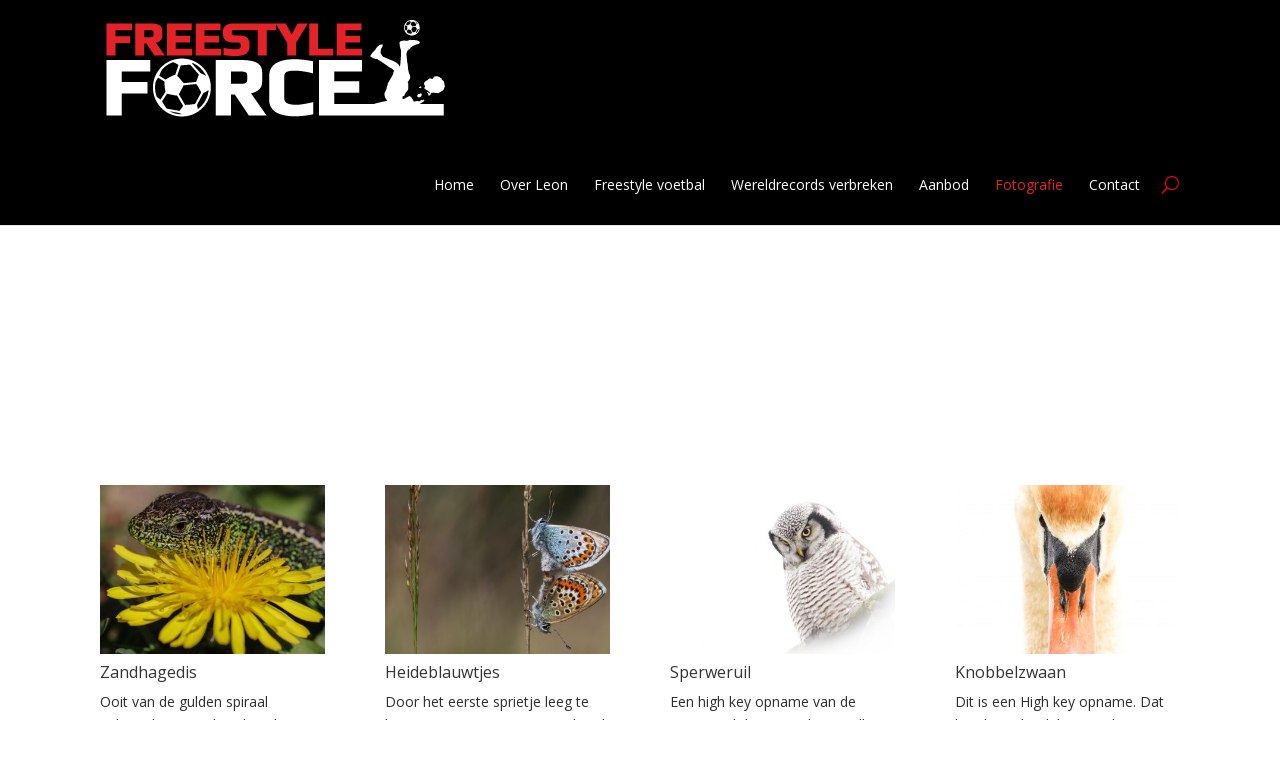

--- FILE ---
content_type: text/html; charset=UTF-8
request_url: http://freestyleforce.nl/fotografie-leon/
body_size: 8197
content:
<!DOCTYPE html>
<!--[if IE 6]>
<html id="ie6" lang="nl" prefix="og: http://ogp.me/ns#">
<![endif]-->
<!--[if IE 7]>
<html id="ie7" lang="nl" prefix="og: http://ogp.me/ns#">
<![endif]-->
<!--[if IE 8]>
<html id="ie8" lang="nl" prefix="og: http://ogp.me/ns#">
<![endif]-->
<!--[if !(IE 6) | !(IE 7) | !(IE 8)  ]><!-->
<html lang="nl" prefix="og: http://ogp.me/ns#">
<!--<![endif]-->
<head>
	<meta charset="UTF-8" />
	<title>Fotografie - Freestyle Force</title>
			
	
	<link rel="pingback" href="http://freestyleforce.nl/xmlrpc.php" />

		<!--[if lt IE 9]>
	<script src="http://freestyleforce.nl/wp-content/themes/Dens/js/html5.js" type="text/javascript"></script>
	<![endif]-->

	<script type="text/javascript">
		document.documentElement.className = 'js';
	</script>

	
<!-- This site is optimized with the Yoast SEO plugin v11.0 - https://yoast.com/wordpress/plugins/seo/ -->
<link rel="canonical" href="http://freestyleforce.nl/fotografie-leon/" />
<meta property="og:locale" content="nl_NL" />
<meta property="og:type" content="article" />
<meta property="og:title" content="Fotografie - Freestyle Force" />
<meta property="og:url" content="http://freestyleforce.nl/fotografie-leon/" />
<meta property="og:site_name" content="Freestyle Force" />
<meta name="twitter:card" content="summary_large_image" />
<meta name="twitter:title" content="Fotografie - Freestyle Force" />
<script type='application/ld+json' class='yoast-schema-graph yoast-schema-graph--main'>{"@context":"https://schema.org","@graph":[{"@type":"WebSite","@id":"http://freestyleforce.nl/#website","url":"http://freestyleforce.nl/","name":"Freestyle Force","publisher":{"@id":"http://freestyleforce.nl/#organization"},"potentialAction":{"@type":"SearchAction","target":"http://freestyleforce.nl/?s={search_term_string}","query-input":"required name=search_term_string"}},{"@type":"WebPage","@id":"http://freestyleforce.nl/fotografie-leon/#webpage","url":"http://freestyleforce.nl/fotografie-leon/","inLanguage":"nl","name":"Fotografie - Freestyle Force","isPartOf":{"@id":"http://freestyleforce.nl/#website"},"datePublished":"2016-02-11T15:11:12+00:00","dateModified":"2020-12-21T10:21:22+00:00"}]}</script>
<!-- / Yoast SEO plugin. -->

<link rel='dns-prefetch' href='//fonts.googleapis.com' />
<link rel='dns-prefetch' href='//s.w.org' />
<link rel="alternate" type="application/rss+xml" title="Freestyle Force &raquo; Feed" href="http://freestyleforce.nl/feed/" />
<link rel="alternate" type="application/rss+xml" title="Freestyle Force &raquo; Reactiesfeed" href="http://freestyleforce.nl/comments/feed/" />
		<script type="text/javascript">
			window._wpemojiSettings = {"baseUrl":"https:\/\/s.w.org\/images\/core\/emoji\/11.2.0\/72x72\/","ext":".png","svgUrl":"https:\/\/s.w.org\/images\/core\/emoji\/11.2.0\/svg\/","svgExt":".svg","source":{"concatemoji":"http:\/\/freestyleforce.nl\/wp-includes\/js\/wp-emoji-release.min.js?ver=5.1.19"}};
			!function(e,a,t){var n,r,o,i=a.createElement("canvas"),p=i.getContext&&i.getContext("2d");function s(e,t){var a=String.fromCharCode;p.clearRect(0,0,i.width,i.height),p.fillText(a.apply(this,e),0,0);e=i.toDataURL();return p.clearRect(0,0,i.width,i.height),p.fillText(a.apply(this,t),0,0),e===i.toDataURL()}function c(e){var t=a.createElement("script");t.src=e,t.defer=t.type="text/javascript",a.getElementsByTagName("head")[0].appendChild(t)}for(o=Array("flag","emoji"),t.supports={everything:!0,everythingExceptFlag:!0},r=0;r<o.length;r++)t.supports[o[r]]=function(e){if(!p||!p.fillText)return!1;switch(p.textBaseline="top",p.font="600 32px Arial",e){case"flag":return s([55356,56826,55356,56819],[55356,56826,8203,55356,56819])?!1:!s([55356,57332,56128,56423,56128,56418,56128,56421,56128,56430,56128,56423,56128,56447],[55356,57332,8203,56128,56423,8203,56128,56418,8203,56128,56421,8203,56128,56430,8203,56128,56423,8203,56128,56447]);case"emoji":return!s([55358,56760,9792,65039],[55358,56760,8203,9792,65039])}return!1}(o[r]),t.supports.everything=t.supports.everything&&t.supports[o[r]],"flag"!==o[r]&&(t.supports.everythingExceptFlag=t.supports.everythingExceptFlag&&t.supports[o[r]]);t.supports.everythingExceptFlag=t.supports.everythingExceptFlag&&!t.supports.flag,t.DOMReady=!1,t.readyCallback=function(){t.DOMReady=!0},t.supports.everything||(n=function(){t.readyCallback()},a.addEventListener?(a.addEventListener("DOMContentLoaded",n,!1),e.addEventListener("load",n,!1)):(e.attachEvent("onload",n),a.attachEvent("onreadystatechange",function(){"complete"===a.readyState&&t.readyCallback()})),(n=t.source||{}).concatemoji?c(n.concatemoji):n.wpemoji&&n.twemoji&&(c(n.twemoji),c(n.wpemoji)))}(window,document,window._wpemojiSettings);
		</script>
		<meta content="Dens v." name="generator"/><style type="text/css">
img.wp-smiley,
img.emoji {
	display: inline !important;
	border: none !important;
	box-shadow: none !important;
	height: 1em !important;
	width: 1em !important;
	margin: 0 .07em !important;
	vertical-align: -0.1em !important;
	background: none !important;
	padding: 0 !important;
}
</style>
	<link rel='stylesheet' id='wp-block-library-css'  href='http://freestyleforce.nl/wp-includes/css/dist/block-library/style.min.css?ver=5.1.19' type='text/css' media='all' />
<link rel='stylesheet' id='contact-form-7-css'  href='http://freestyleforce.nl/wp-content/plugins/contact-form-7/includes/css/styles.css?ver=4.1.2' type='text/css' media='all' />
<link rel='stylesheet' id='images-responsive-thumbnail-slider-style-css'  href='http://freestyleforce.nl/wp-content/plugins/wp-responsive-thumbnail-slider/css/images-responsive-thumbnail-slider-style.css?ver=5.1.19' type='text/css' media='all' />
<link rel='stylesheet' id='denservice-fonts-css'  href='http://fonts.googleapis.com/css?family=Open+Sans:300italic,400italic,700italic,800italic,400,300,700,800&#038;subset=latin,latin-ext' type='text/css' media='all' />
<link rel='stylesheet' id='denservice-style-css'  href='http://freestyleforce.nl/wp-content/themes/Dens/style.css?ver=5.1.19' type='text/css' media='all' />
<link rel='stylesheet' id='et-shortcodes-css-css'  href='http://freestyleforce.nl/wp-content/themes/Dens/densite/shortcodes/css/shortcodes.css?ver=3.0' type='text/css' media='all' />
<link rel='stylesheet' id='et-shortcodes-responsive-css-css'  href='http://freestyleforce.nl/wp-content/themes/Dens/densite/shortcodes/css/shortcodes_responsive.css?ver=3.0' type='text/css' media='all' />
<script type='text/javascript' src='http://freestyleforce.nl/wp-includes/js/jquery/jquery.js?ver=1.12.4'></script>
<script type='text/javascript' src='http://freestyleforce.nl/wp-includes/js/jquery/jquery-migrate.min.js?ver=1.4.1'></script>
<script type='text/javascript' src='http://freestyleforce.nl/wp-content/plugins/wp-responsive-thumbnail-slider/js/images-responsive-thumbnail-slider-jc.js?ver=5.1.19'></script>
<link rel='https://api.w.org/' href='http://freestyleforce.nl/wp-json/' />
<link rel="EditURI" type="application/rsd+xml" title="RSD" href="http://freestyleforce.nl/xmlrpc.php?rsd" />
<link rel="wlwmanifest" type="application/wlwmanifest+xml" href="http://freestyleforce.nl/wp-includes/wlwmanifest.xml" /> 
<meta name="generator" content="WordPress 5.1.19" />
<link rel='shortlink' href='http://freestyleforce.nl/?p=45' />
<link rel="alternate" type="application/json+oembed" href="http://freestyleforce.nl/wp-json/oembed/1.0/embed?url=http%3A%2F%2Ffreestyleforce.nl%2Ffotografie-leon%2F" />
<link rel="alternate" type="text/xml+oembed" href="http://freestyleforce.nl/wp-json/oembed/1.0/embed?url=http%3A%2F%2Ffreestyleforce.nl%2Ffotografie-leon%2F&#038;format=xml" />
<meta name="viewport" content="width=device-width, initial-scale=1.0, maximum-scale=1.0, user-scalable=0" />	<style>
		a { color: #e42328; }

		body { color: #2d2d2d; }

		.et_pb_counter_amount, .et_pb_featured_table .et_pb_pricing_heading, .et_quote_content, .et_link_content, .et_audio_content { background-color: #e42328; }

		#main-header, #main-header .nav li ul, .et-search-form, #main-header .et_mobile_menu { background-color: #000000; }

		#top-header, #et-secondary-nav li ul { background-color: #e42328; }

		.woocommerce a.button.alt, .woocommerce-page a.button.alt, .woocommerce button.button.alt, .woocommerce-page button.button.alt, .woocommerce input.button.alt, .woocommerce-page input.button.alt, .woocommerce #respond input#submit.alt, .woocommerce-page #respond input#submit.alt, .woocommerce #content input.button.alt, .woocommerce-page #content input.button.alt, .woocommerce a.button, .woocommerce-page a.button, .woocommerce button.button, .woocommerce-page button.button, .woocommerce input.button, .woocommerce-page input.button, .woocommerce #respond input#submit, .woocommerce-page #respond input#submit, .woocommerce #content input.button, .woocommerce-page #content input.button, .woocommerce-message, .woocommerce-error, .woocommerce-info { background: #e42328 !important; }

		#et_search_icon:hover, .mobile_menu_bar:before, .footer-widget h4, .et-social-icon a:hover, .comment-reply-link, .form-submit input, .et_pb_sum, .et_pb_pricing li a, .et_pb_pricing_table_button, .et_overlay:before, .entry-summary p.price ins, .woocommerce div.product span.price, .woocommerce-page div.product span.price, .woocommerce #content div.product span.price, .woocommerce-page #content div.product span.price, .woocommerce div.product p.price, .woocommerce-page div.product p.price, .woocommerce #content div.product p.price, .woocommerce-page #content div.product p.price, .et_pb_member_social_links a:hover { color: #e42328 !important; }

		.woocommerce .star-rating span:before, .woocommerce-page .star-rating span:before, .et_pb_widget li a:hover, .et_pb_bg_layout_light .et_pb_promo_button, .et_pb_bg_layout_light .et_pb_more_button, .et_pb_filterable_portfolio .et_pb_portfolio_filters li a.active, .et_pb_filterable_portfolio .et_pb_portofolio_pagination ul li a.active, .et_pb_gallery .et_pb_gallery_pagination ul li a.active, .wp-pagenavi span.current, .wp-pagenavi a:hover, .et_pb_contact_submit, .et_password_protected_form .et_submit_button, .et_pb_bg_layout_light .et_pb_newsletter_button, .nav-single a, .posted_in a { color: #e42328 !important; }

		.et-search-form, .nav li ul, .et_mobile_menu, .footer-widget li:before, .et_pb_pricing li:before, blockquote { border-color: #e42328; }

		#main-footer { background-color: #222222; }

		#top-menu a { color: #ffffff; }

		#top-menu li.current-menu-ancestor > a, #top-menu li.current-menu-item > a, .bottom-nav li.current-menu-item > a { color: #e42328; }

		</style>
<link rel="shortcut icon" href="http://freestyleforce.nl/wp-content/uploads/freestyle1.png" /><style type="text/css" id="et-custom-css">
.et_fixed_nav #logo {
    max-height: 70px;
    margin-bottom: 16px;
}
#et-top-navigation {
    float: right;
    margin-top: 27px;
}
.et_pb_slider .et_pb_slide {
    box-shadow: 0px 0px 12px 0px #212121 inset;
}
.mfp-title {
    display: none;}
</style></head>
<body class="page-template-default page page-id-45 et_cover_background osx et_pb_pagebuilder_layout et_right_sidebar chrome">
	<div id="page-container">

	
		<header id="main-header" class="et_nav_text_color_dark">
			<div class="container clearfix">
							<a href="http://freestyleforce.nl/">
					<img src="http://freestyleforce.nl/wp-content/uploads/logo1.png" alt="Freestyle Force" id="logo" />
				</a>

				<div id="et-top-navigation">
					<nav id="top-menu-nav">
					<ul id="top-menu" class="nav"><li id="menu-item-57" class="menu-item menu-item-type-post_type menu-item-object-page menu-item-home menu-item-57"><a href="http://freestyleforce.nl/">Home</a></li>
<li id="menu-item-56" class="menu-item menu-item-type-post_type menu-item-object-page menu-item-56"><a href="http://freestyleforce.nl/over-mij/">Over Leon</a></li>
<li id="menu-item-55" class="menu-item menu-item-type-post_type menu-item-object-page menu-item-55"><a href="http://freestyleforce.nl/freestyle-voetbal/">Freestyle voetbal</a></li>
<li id="menu-item-54" class="menu-item menu-item-type-post_type menu-item-object-page menu-item-54"><a href="http://freestyleforce.nl/media/">Wereldrecords verbreken</a></li>
<li id="menu-item-60" class="menu-item menu-item-type-post_type menu-item-object-page menu-item-60"><a href="http://freestyleforce.nl/aanbod/">Aanbod</a></li>
<li id="menu-item-52" class="menu-item menu-item-type-post_type menu-item-object-page current-menu-item page_item page-item-45 current_page_item menu-item-52"><a href="http://freestyleforce.nl/fotografie-leon/" aria-current="page">Fotografie</a></li>
<li id="menu-item-53" class="menu-item menu-item-type-post_type menu-item-object-page menu-item-53"><a href="http://freestyleforce.nl/contact/">Contact</a></li>
</ul>					</nav>

					
										<div id="et_top_search">
						<span id="et_search_icon"></span>
						<form role="search" method="get" class="et-search-form et-hidden" action="http://freestyleforce.nl/">
						<input type="search" class="et-search-field" placeholder="Zoek &hellip;" value="" name="s" title="Zoek naar:" />						</form>
					</div>
					
					<div id="et_mobile_nav_menu">
			<a href="#" class="mobile_nav closed">
				<span class="select_page">Selecteer een pagina</span>
				<span class="mobile_menu_bar"></span>
			</a>
		</div>				</div> <!-- #et-top-navigation -->
			</div> <!-- .container -->
		</header> <!-- #main-header -->

		<div id="et-main-area">
<div id="main-content">


			
				<article id="post-45" class="post-45 page type-page status-publish hentry">

				
					<div class="entry-content">
					<div class="et_pb_section et_section_regular">
			
			
				
				<div class="et_pb_row">
			<div class="et_pb_column et_pb_column_2_3 et_pb_column_empty">
			
		</div> <!-- .et_pb_column --><div class="et_pb_column et_pb_column_1_3 et_pb_column_empty">
			
		</div> <!-- .et_pb_column -->
		</div> <!-- .et_pb_row --><div class="et_pb_row">
			<div class="et_pb_column et_pb_column_2_3 et_pb_column_empty">
			
		</div> <!-- .et_pb_column --><div class="et_pb_column et_pb_column_1_3 et_pb_column_empty">
			
		</div> <!-- .et_pb_column -->
		</div> <!-- .et_pb_row --><div class="et_pb_row">
			<div class="et_pb_column et_pb_column_2_3 et_pb_column_empty">
			
		</div> <!-- .et_pb_column --><div class="et_pb_column et_pb_column_1_3 et_pb_column_empty">
			
		</div> <!-- .et_pb_column -->
		</div> <!-- .et_pb_row --><div class="et_pb_row">
			<div class="et_pb_column et_pb_column_2_3 et_pb_column_empty">
			
		</div> <!-- .et_pb_column --><div class="et_pb_column et_pb_column_1_3 et_pb_column_empty">
			
		</div> <!-- .et_pb_column -->
		</div> <!-- .et_pb_row --><div class="et_pb_row">
			<div class="et_pb_column et_pb_column_2_3 et_pb_column_empty">
			
		</div> <!-- .et_pb_column --><div class="et_pb_column et_pb_column_1_3 et_pb_column_empty">
			
		</div> <!-- .et_pb_column -->
		</div> <!-- .et_pb_row --><div class="et_pb_row">
			<div class="et_pb_column et_pb_column_1_2 et_pb_column_empty">
			
		</div> <!-- .et_pb_column --><div class="et_pb_column et_pb_column_1_2 et_pb_column_empty">
			
		</div> <!-- .et_pb_column -->
		</div> <!-- .et_pb_row --><div class="et_pb_row">
			<div class="et_pb_column et_pb_column_4_4">
			<div class="et_pb_gallery et_pb_gallery_grid et_pb_bg_layout_light clearfix">
			<div class="column_width"></div><div class="gutter_width"></div>
			<div class="et_pb_gallery_items et_post_gallery" data-per_page="8"><div class="et_pb_gallery_item et_pb_bg_layout_light">
			<div class='et_pb_gallery_image landscape'>
				<a href="http://freestyleforce.nl/wp-content/uploads/zandhagedis-1-van-1.jpg" title="Zandhagedis">
				<img src="http://freestyleforce.nl/wp-content/uploads/zandhagedis-1-van-1-400x284.jpg" alt="Zandhagedis" /><span class="et_overlay"></span>
			</a>
			</div>
					<h3 class='et_pb_gallery_title'>
					Zandhagedis
					</h3>
					<p class='et_pb_gallery_caption'>
					Ooit van de gulden spiraal gehoord? Een verhouding die wiskundig is te berekenen en de perfecte verhouding in de compositie kan berekenen. Het oog van de hagedis bevindt zich precies op dit punt. De bloem is het centrale punt en de kleuren complementeren elkaar mooi.


Klik op de afbeelding voor grote weergave en navigatie
					</p></div><div class="et_pb_gallery_item et_pb_bg_layout_light">
			<div class='et_pb_gallery_image landscape'>
				<a href="http://freestyleforce.nl/wp-content/uploads/werk-1-van-1.jpg" title="Heideblauwtjes">
				<img src="http://freestyleforce.nl/wp-content/uploads/werk-1-van-1-400x284.jpg" alt="Heideblauwtjes" /><span class="et_overlay"></span>
			</a>
			</div>
					<h3 class='et_pb_gallery_title'>
					Heideblauwtjes
					</h3>
					<p class='et_pb_gallery_caption'>
					Door het eerste sprietje leeg te laten creëer je spanning. Merk ook op dat de vlinders de voorkeur geven aan de dorre pluim. De achtergrond is rustig en passend bij de rest. Juist door geen doorsnee compositie te kiezen versterk je het beeld.
Klik op de afbeelding voor grote weergave en navigatie
					</p></div><div class="et_pb_gallery_item et_pb_bg_layout_light">
			<div class='et_pb_gallery_image landscape'>
				<a href="http://freestyleforce.nl/wp-content/uploads/sperweruil-opt-1.jpg" title="Sperweruil">
				<img src="http://freestyleforce.nl/wp-content/uploads/sperweruil-opt-1-400x284.jpg" alt="Sperweruil" /><span class="et_overlay"></span>
			</a>
			</div>
					<h3 class='et_pb_gallery_title'>
					Sperweruil
					</h3>
					<p class='et_pb_gallery_caption'>
					Een high key opname van de sperweruil die een tijd in Zwolle zat. Naast het vignetteren van de rand ( wat een dromerig effect geeft, zorgt de bewerking ervoor dat de zwarte contouren sterk contrasteren, met de witte delen wat de blik van de uil weer versterkt.  
Klik op de afbeelding voor grote weergave en navigatie
					</p></div><div class="et_pb_gallery_item et_pb_bg_layout_light">
			<div class='et_pb_gallery_image landscape'>
				<a href="http://freestyleforce.nl/wp-content/uploads/knobbelzwaan-3155-2.jpg" title="Knobbelzwaan">
				<img src="http://freestyleforce.nl/wp-content/uploads/knobbelzwaan-3155-2-400x284.jpg" alt="Knobbelzwaan" /><span class="et_overlay"></span>
			</a>
			</div>
					<h3 class='et_pb_gallery_title'>
					Knobbelzwaan
					</h3>
					<p class='et_pb_gallery_caption'>
					Dit is een High key opname. Dat betekent dat delen van de achtergrond en vogel bewust zijn opgelicht. Hierdoor komt het contrast beter uit op de kop en geeft het juist een hele mooie overgang tussen het lichte van de zijkant van de zwaan en de witte achtergrond.
Klik op de afbeelding voor grote weergave en navigatie
					</p></div><div class="et_pb_gallery_item et_pb_bg_layout_light">
			<div class='et_pb_gallery_image landscape'>
				<a href="http://freestyleforce.nl/wp-content/uploads/zh-1-van-1.jpg" title="Zandhagedis">
				<img src="http://freestyleforce.nl/wp-content/uploads/zh-1-van-1-400x284.jpg" alt="Zandhagedis" /><span class="et_overlay"></span>
			</a>
			</div>
					<h3 class='et_pb_gallery_title'>
					Zandhagedis
					</h3>
					<p class='et_pb_gallery_caption'>
					Door te kiezen voor zwart-wit kan je het beeld versterken. In dit geval zorgen de donkere delen in de hoek voor een versterkt effect Het monster dat uit de duisternis komt.
Klik op de afbeelding voor grote weergave en navigatie
					</p></div><div class="et_pb_gallery_item et_pb_bg_layout_light">
			<div class='et_pb_gallery_image landscape'>
				<a href="http://freestyleforce.nl/wp-content/uploads/zwarte-specht-1.jpg" title="Zwarte specht">
				<img src="http://freestyleforce.nl/wp-content/uploads/zwarte-specht-1-400x284.jpg" alt="Zwarte specht" /><span class="et_overlay"></span>
			</a>
			</div>
					<h3 class='et_pb_gallery_title'>
					Zwarte specht
					</h3>
					<p class='et_pb_gallery_caption'>
					Deze foto is genomen met het zogeheten kikkerperspectief. Genomen van onder waardoor er een heel andere wereld ontstaat. Je kijkt dus vanaf de stam naar boven. De bladeren versterken de omgeving.
Klik op de afbeelding voor grote weergave en navigatie
					</p></div><div class="et_pb_gallery_item et_pb_bg_layout_light">
			<div class='et_pb_gallery_image landscape'>
				<a href="http://freestyleforce.nl/wp-content/uploads/IMG_9951.jpg" title="Spreeuwen">
				<img src="http://freestyleforce.nl/wp-content/uploads/IMG_9951-400x284.jpg" alt="Spreeuwen" /><span class="et_overlay"></span>
			</a>
			</div>
					<h3 class='et_pb_gallery_title'>
					Spreeuwen
					</h3>
					<p class='et_pb_gallery_caption'>
					Door zowel de maan, de wolken en de net wegvliegende spreeuwen erop te zetten creëer je een bijzondere sfeer. Juist de contrasten maken dit een bijzondere plaat. 
Klik op de afbeelding voor grote weergave en navigatie
					</p></div><div class="et_pb_gallery_item et_pb_bg_layout_light">
			<div class='et_pb_gallery_image landscape'>
				<a href="http://freestyleforce.nl/wp-content/uploads/Ijsvogel-1-6.jpg" title="Ijsvogel">
				<img src="http://freestyleforce.nl/wp-content/uploads/Ijsvogel-1-6-400x284.jpg" alt="Ijsvogel" /><span class="et_overlay"></span>
			</a>
			</div>
					<h3 class='et_pb_gallery_title'>
					Ijsvogel
					</h3>
					<p class='et_pb_gallery_caption'>
					Deze ijsvogel heeft net een vis gevangen. Ze eten de vis altijd met de kop naar voren en draaien deze heel snel. Hier het moment dat de vis in de lucht hangt in de draai. Genomen vanuit een schuiltentje.
Klik op de afbeelding voor grote weergave en navigatie
					</p></div><div class="et_pb_gallery_item et_pb_bg_layout_light">
			<div class='et_pb_gallery_image landscape'>
				<a href="http://freestyleforce.nl/wp-content/uploads/IMG_1548-1.jpg" title="Centrum Raalte">
				<img src="http://freestyleforce.nl/wp-content/uploads/IMG_1548-1-400x284.jpg" alt="Centrum Raalte" /><span class="et_overlay"></span>
			</a>
			</div>
					<h3 class='et_pb_gallery_title'>
					Centrum Raalte
					</h3>
					<p class='et_pb_gallery_caption'>
					Deze foto is genomen met lichtende nachtwolken op de achtergrond. Op deze avond was het fenomeen zeer sterk wat een prachtig effect aan de foto geeft.
Klik op de afbeelding voor grote weergave en navigatie
					</p></div><div class="et_pb_gallery_item et_pb_bg_layout_light">
			<div class='et_pb_gallery_image landscape'>
				<a href="http://freestyleforce.nl/wp-content/uploads/IMG_8376.jpg" title="Drieteenstrandloper">
				<img src="http://freestyleforce.nl/wp-content/uploads/IMG_8376-400x284.jpg" alt="Drieteenstrandloper" /><span class="et_overlay"></span>
			</a>
			</div>
					<h3 class='et_pb_gallery_title'>
					Drieteenstrandloper
					</h3>
					<p class='et_pb_gallery_caption'>
					Deze drieteenstrandloper strekt net zijn vleugels na het wassen. De achtergrond is nauwelijks bewerkt en het heeft wel iets weg van het noorderlicht. Door de verdeling en positionering van de vogel ontstaat een evenwichtig en boeiend beeld.
Klik op de afbeelding voor grote weergave en navigatie

					</p></div><div class="et_pb_gallery_item et_pb_bg_layout_light">
			<div class='et_pb_gallery_image landscape'>
				<a href="http://freestyleforce.nl/wp-content/uploads/eikepage-0014.jpg" title="Eikenpage">
				<img src="http://freestyleforce.nl/wp-content/uploads/eikepage-0014-400x284.jpg" alt="Eikenpage" /><span class="et_overlay"></span>
			</a>
			</div>
					<h3 class='et_pb_gallery_title'>
					Eikenpage
					</h3>
					<p class='et_pb_gallery_caption'>
					Op deze foto zijn enkele delen donker gemaakt om het contrast te versterken, met bijzondere lijnen en lichte zachte groene randen als resultaat.
Klik op de afbeelding voor grote weergave en navigatie
					</p></div><div class="et_pb_gallery_item et_pb_bg_layout_light">
			<div class='et_pb_gallery_image landscape'>
				<a href="http://freestyleforce.nl/wp-content/uploads/IMG_0069-1.jpg" title="Koninginnenpage">
				<img src="http://freestyleforce.nl/wp-content/uploads/IMG_0069-1-400x284.jpg" alt="Koninginnenpage" /><span class="et_overlay"></span>
			</a>
			</div>
					<h3 class='et_pb_gallery_title'>
					Koninginnenpage
					</h3>
					<p class='et_pb_gallery_caption'>
					Deze koninginnepage deed zich tegoed voor mij huis. De lijnen van de schutting en het plaatsen van de vlinder op 1 derde van het midden zorgen ervoor dat de diagonale lijn van de bloem leidt naar de bij. Zo dat het hele beeld mee in het geheel.
Klik op de afbeelding voor grote weergave en navigatie
					</p></div><div class="et_pb_gallery_item et_pb_bg_layout_light">
			<div class='et_pb_gallery_image landscape'>
				<a href="http://freestyleforce.nl/wp-content/uploads/knobbelzwaan-1.jpg" title="Knobbelzwaan">
				<img src="http://freestyleforce.nl/wp-content/uploads/knobbelzwaan-1-400x284.jpg" alt="Knobbelzwaan" /><span class="et_overlay"></span>
			</a>
			</div>
					<h3 class='et_pb_gallery_title'>
					Knobbelzwaan
					</h3>
					<p class='et_pb_gallery_caption'>
					Dit is een zwaan die de aanval heeft geopend op Nijlganzen. Juist door te kiezen voor zwart-wit versterk je de agressie en de opspattende druppels doen de rest.
Klik op de afbeelding voor grote weergave en navigatie
					</p></div><div class="et_pb_gallery_item et_pb_bg_layout_light">
			<div class='et_pb_gallery_image landscape'>
				<a href="http://freestyleforce.nl/wp-content/uploads/nachtpauwoog-1-van-1.jpg" title="Nachtpauwogen">
				<img src="http://freestyleforce.nl/wp-content/uploads/nachtpauwoog-1-van-1-400x284.jpg" alt="Nachtpauwogen" /><span class="et_overlay"></span>
			</a>
			</div>
					<h3 class='et_pb_gallery_title'>
					Nachtpauwogen
					</h3>
					<p class='et_pb_gallery_caption'>
					Door deze parende nachtpauwogen ( wat al een zeldzame waarneming is ) van de zijkant te fotograferen lijkt het net of beide vlinders 1 zijn.
Klik op de afbeelding voor grote weergave en navigatie
					</p></div><div class="et_pb_gallery_item et_pb_bg_layout_light">
			<div class='et_pb_gallery_image landscape'>
				<a href="http://freestyleforce.nl/wp-content/uploads/IMG_3500.jpg" title="Nachtvlinder">
				<img src="http://freestyleforce.nl/wp-content/uploads/IMG_3500-400x284.jpg" alt="Nachtvlinder" /><span class="et_overlay"></span>
			</a>
			</div>
					<h3 class='et_pb_gallery_title'>
					Nachtvlinder
					</h3>
					<p class='et_pb_gallery_caption'>
					Vaak word een plaat beter als je het onderwerp op 1 derde van het midden plaatst. Dit komt de verdeling ten goede en wekt meer interesse.
Klik op de afbeelding voor grote weergave en navigatie
					</p></div><div class="et_pb_gallery_item et_pb_bg_layout_light">
			<div class='et_pb_gallery_image landscape'>
				<a href="http://freestyleforce.nl/wp-content/uploads/IMG_2204.jpg" title="Dennenpijlstaart">
				<img src="http://freestyleforce.nl/wp-content/uploads/IMG_2204-400x284.jpg" alt="Dennenpijlstaart" /><span class="et_overlay"></span>
			</a>
			</div>
					<h3 class='et_pb_gallery_title'>
					Dennenpijlstaart
					</h3>
					<p class='et_pb_gallery_caption'>
					Deze foto is gemaakt door naar de hemel te fotograferen. Juist door de kleuren iets aan te dikken krijg je een heel mooi effect. Merk ook het verschil tussen de linker en de rechterhelft op. Deze soort behoort tot de grotere nachtvlinders van Nederland.

Klik op de afbeelding voor grote weergave en navigatie
					</p></div><div class="et_pb_gallery_item et_pb_bg_layout_light">
			<div class='et_pb_gallery_image landscape'>
				<a href="http://freestyleforce.nl/wp-content/uploads/IMG_4660-3.jpg" title="Pestvogel">
				<img src="http://freestyleforce.nl/wp-content/uploads/IMG_4660-3-400x284.jpg" alt="Pestvogel" /><span class="et_overlay"></span>
			</a>
			</div>
					<h3 class='et_pb_gallery_title'>
					Pestvogel
					</h3>
					<p class='et_pb_gallery_caption'>
					Ook deze foto is toegepast met het gulden spiraal principe. Er is beweging zichtbaar in de vleugels waardoor het een dynamische plaat is.
Klik op de afbeelding voor grote weergave en navigatie     
					</p></div><div class="et_pb_gallery_item et_pb_bg_layout_light">
			<div class='et_pb_gallery_image landscape'>
				<a href="http://freestyleforce.nl/wp-content/uploads/hommel-1-van-1-2.jpg" title="Hommel vliegend uit Klokjesgentiaan Raalte">
				<img src="http://freestyleforce.nl/wp-content/uploads/hommel-1-van-1-2-400x284.jpg" alt="Hommel vliegend uit Klokjesgentiaan Raalte" /><span class="et_overlay"></span>
			</a>
			</div>
					<h3 class='et_pb_gallery_title'>
					Hommel vliegend uit Klokjesgentiaan Raalte
					</h3>
					<p class='et_pb_gallery_caption'>
					Juist door de beweging in de vleugels is het een dynamische plaat geworden.
Klik op de afbeelding voor grote weergave en navigatie
					</p></div><div class="et_pb_gallery_item et_pb_bg_layout_light">
			<div class='et_pb_gallery_image landscape'>
				<a href="http://freestyleforce.nl/wp-content/uploads/grote-karekiet-1-van-1.jpg" title="Grote Karekiet">
				<img src="http://freestyleforce.nl/wp-content/uploads/grote-karekiet-1-van-1-400x284.jpg" alt="Grote Karekiet" /><span class="et_overlay"></span>
			</a>
			</div>
					<h3 class='et_pb_gallery_title'>
					Grote Karekiet
					</h3>
					<p class='et_pb_gallery_caption'>
					Hier is de vogel niet centraal geplaatst zodat de hele foto meedoet. 
Klik op de afbeelding voor grote weergave en navigatie
					</p></div><div class="et_pb_gallery_item et_pb_bg_layout_light">
			<div class='et_pb_gallery_image landscape'>
				<a href="http://freestyleforce.nl/wp-content/uploads/groene-specht-1.jpg" title="Groene specht">
				<img src="http://freestyleforce.nl/wp-content/uploads/groene-specht-1-400x284.jpg" alt="Groene specht" /><span class="et_overlay"></span>
			</a>
			</div>
					<h3 class='et_pb_gallery_title'>
					Groene specht
					</h3>
					<p class='et_pb_gallery_caption'>
					Door enkele omgevingselementen mee te laten doen creëer je een beeld dat meer aanspreekt.
Klik op de afbeelding voor grote weergave en navigatie
					</p></div><div class="et_pb_gallery_item et_pb_bg_layout_light">
			<div class='et_pb_gallery_image landscape'>
				<a href="http://freestyleforce.nl/wp-content/uploads/IMG_9515.jpg" title="Eekhoorn">
				<img src="http://freestyleforce.nl/wp-content/uploads/IMG_9515-400x284.jpg" alt="Eekhoorn" /><span class="et_overlay"></span>
			</a>
			</div>
					<h3 class='et_pb_gallery_title'>
					Eekhoorn
					</h3>
					<p class='et_pb_gallery_caption'>
					Hier zie je dat de lijnen door de foto heen lopen. Had je het onderwerp rechts neergezet dan had de rest van de foto niet goed meegedaan.
Klik op de afbeelding voor grote weergave en navigatie
					</p></div><div class="et_pb_gallery_item et_pb_bg_layout_light">
			<div class='et_pb_gallery_image landscape'>
				<a href="http://freestyleforce.nl/wp-content/uploads/IMG_4393.jpg" title="Pestvogel">
				<img src="http://freestyleforce.nl/wp-content/uploads/IMG_4393-400x284.jpg" alt="Pestvogel" /><span class="et_overlay"></span>
			</a>
			</div>
					<h3 class='et_pb_gallery_title'>
					Pestvogel
					</h3>
					<p class='et_pb_gallery_caption'>
					Op de achtergrond is een dak te zien waarvan net een deel word beschenen door de zon en het andere deel niet. Dit geeft een mooi contrast in combinatie met de contouren van het dak. Van belang is het om ook de vogel goed belicht te krijgen.
Klik op de afbeelding voor grote weergave en navigatie
					</p></div><div class="et_pb_gallery_item et_pb_bg_layout_light">
			<div class='et_pb_gallery_image landscape'>
				<a href="http://freestyleforce.nl/wp-content/uploads/Goudhaan-full_.jpg" title="Goudhaan">
				<img src="http://freestyleforce.nl/wp-content/uploads/Goudhaan-full_-400x284.jpg" alt="Goudhaan" /><span class="et_overlay"></span>
			</a>
			</div>
					<h3 class='et_pb_gallery_title'>
					Goudhaan
					</h3>
					<p class='et_pb_gallery_caption'>
					Juist door de vogel niet vol in beeld te zetten zie is wat meer zichtbaar van  de omgeving en hou je meer detail in het beeld. De vogel is op 1 derde van het midden gezet zodat je ook weer de juiste verhoudingen hebt. 
Klik op de afbeelding voor grote weergave en navigatie
					</p></div><div class="et_pb_gallery_item et_pb_bg_layout_light">
			<div class='et_pb_gallery_image landscape'>
				<a href="http://freestyleforce.nl/wp-content/uploads/IMG_9886.jpg" title="Eekhoorns">
				<img src="http://freestyleforce.nl/wp-content/uploads/IMG_9886-400x284.jpg" alt="Eekhoorns" /><span class="et_overlay"></span>
			</a>
			</div>
					<h3 class='et_pb_gallery_title'>
					Eekhoorns
					</h3>
					<p class='et_pb_gallery_caption'>
					Een bijzonder beeld van eekhoorn tezamen op het voederhuisje.
Klik op de afbeelding voor grote weergave en navigatie
					</p></div><div class="et_pb_gallery_item et_pb_bg_layout_light">
			<div class='et_pb_gallery_image landscape'>
				<a href="http://freestyleforce.nl/wp-content/uploads/IMG_9078.jpg" title="Zwarte specht">
				<img src="http://freestyleforce.nl/wp-content/uploads/IMG_9078-400x284.jpg" alt="Zwarte specht" /><span class="et_overlay"></span>
			</a>
			</div>
					<h3 class='et_pb_gallery_title'>
					Zwarte specht
					</h3>
					<p class='et_pb_gallery_caption'>
					De zwarte specht is schuw. Je ziet ze niet zo snel en fotograferen is moeilijk. Juist het perspectief en de kadrering accentueren de verborgen leefstijl. 
Klik op de afbeelding voor grote weergave en navigatie
					</p></div><div class="et_pb_gallery_item et_pb_bg_layout_light">
			<div class='et_pb_gallery_image landscape'>
				<a href="http://freestyleforce.nl/wp-content/uploads/IMG_3798.jpg" title="Pestvogel">
				<img src="http://freestyleforce.nl/wp-content/uploads/IMG_3798-400x284.jpg" alt="Pestvogel" /><span class="et_overlay"></span>
			</a>
			</div>
					<h3 class='et_pb_gallery_title'>
					Pestvogel
					</h3>
					<p class='et_pb_gallery_caption'>
					Licht bepaalt voor een deel de sfeer van een foto. Door een laagstaande winterzon is het licht niet fel maar wel mooi warm. Dit zijn ideale momenten voor mooie foto&#8217;s.
Klik op de afbeelding voor grote weergave en navigatie
					</p></div><div class="et_pb_gallery_item et_pb_bg_layout_light">
			<div class='et_pb_gallery_image landscape'>
				<a href="http://freestyleforce.nl/wp-content/uploads/IMG_2812.jpg" title="Zwartsprietdikkopje">
				<img src="http://freestyleforce.nl/wp-content/uploads/IMG_2812-400x284.jpg" alt="Zwartsprietdikkopje" /><span class="et_overlay"></span>
			</a>
			</div>
					<h3 class='et_pb_gallery_title'>
					Zwartsprietdikkopje
					</h3>
					<p class='et_pb_gallery_caption'>
					Het grillige karakter van de distel staan in sterk contrast tot de onschuldige vlinder. Toch komen de vormen enigszins overeen.
Klik op de afbeelding voor grote weergave en navigatie
					</p></div></div><!-- .et_pb_gallery_items --><div class='et_pb_gallery_pagination'></div></div><!-- .et_pb_gallery -->
		</div> <!-- .et_pb_column -->
		</div> <!-- .et_pb_row -->
			
		</div> <!-- .et_pb_section --><div class="et_pb_section et_section_regular">
			
			
				
				<div class="et_pb_row">
			<div class="et_pb_column et_pb_column_2_3 et_pb_column_empty">
			
		</div> <!-- .et_pb_column --><div class="et_pb_column et_pb_column_1_3 et_pb_column_empty">
			
		</div> <!-- .et_pb_column -->
		</div> <!-- .et_pb_row --><div class="et_pb_row">
			<div class="et_pb_column et_pb_column_2_3 et_pb_column_empty">
			
		</div> <!-- .et_pb_column --><div class="et_pb_column et_pb_column_1_3 et_pb_column_empty">
			
		</div> <!-- .et_pb_column -->
		</div> <!-- .et_pb_row -->
			
		</div> <!-- .et_pb_section -->
					</div> <!-- .entry-content -->

				
				</article> <!-- .et_pb_post -->

			

</div> <!-- #main-content -->


			<footer id="main-footer">
				

		
				<div id="footer-bottom">
					<div class="container clearfix">
				<ul class="et-social-icons">

	<li class="et-social-icon et-social-facebook">
		<a href="#" class="icon">
			<span>Facebook</span>
		</a>
	</li>
	<li class="et-social-icon et-social-twitter">
		<a href="#" class="icon">
			<span>Twitter</span>
		</a>
	</li>

</ul>
						<p id="footer-info">Copyright 2016 Freestyle Force  | <a href="http://www.densite.nl/" title="Website laten maken">Webdesign</a></p>
					</div>	<!-- .container -->
				</div>
			</footer> <!-- #main-footer -->
		</div> <!-- #et-main-area -->


	</div> <!-- #page-container -->

	<script type='text/javascript' src='http://freestyleforce.nl/wp-content/plugins/contact-form-7/includes/js/jquery.form.min.js?ver=3.51.0-2014.06.20'></script>
<script type='text/javascript'>
/* <![CDATA[ */
var _wpcf7 = {"loaderUrl":"http:\/\/freestyleforce.nl\/wp-content\/plugins\/contact-form-7\/images\/ajax-loader.gif","sending":"Verzenden ..."};
/* ]]> */
</script>
<script type='text/javascript' src='http://freestyleforce.nl/wp-content/plugins/contact-form-7/includes/js/scripts.js?ver=4.1.2'></script>
<script type='text/javascript' src='http://freestyleforce.nl/wp-content/themes/Dens/js/jquery.fitvids.js?ver=5.1.19'></script>
<script type='text/javascript' src='http://freestyleforce.nl/wp-content/themes/Dens/js/waypoints.min.js?ver=5.1.19'></script>
<script type='text/javascript' src='http://freestyleforce.nl/wp-content/themes/Dens/js/jquery.magnific-popup.js?ver=5.1.19'></script>
<script type='text/javascript'>
/* <![CDATA[ */
var et_custom = {"ajaxurl":"http:\/\/freestyleforce.nl\/wp-admin\/admin-ajax.php","images_uri":"http:\/\/freestyleforce.nl\/wp-content\/themes\/Dens\/images","et_load_nonce":"734a8d3b88","subscription_failed":"Controleer de onderstaande invoervelden om te zorgen dat u de juiste informatie heeft ingevoerd.","fill":"Invullen","field":"veld","invalid":"Ongeldige e-mail","captcha":"Captcha","prev":"Vorig","previous":"Vorig","next":"Volgende"};
/* ]]> */
</script>
<script type='text/javascript' src='http://freestyleforce.nl/wp-content/themes/Dens/js/custom.js?ver=5.1.19'></script>
<script type='text/javascript' src='http://freestyleforce.nl/wp-includes/js/wp-embed.min.js?ver=5.1.19'></script>
<script type='text/javascript' src='http://freestyleforce.nl/wp-includes/js/imagesloaded.min.js?ver=3.2.0'></script>
<script type='text/javascript' src='http://freestyleforce.nl/wp-content/themes/Dens/js/masonry.js?ver=5.1.19'></script>
<script type='text/javascript' src='http://freestyleforce.nl/wp-content/themes/Dens/js/jquery.hashchange.js?ver=5.1.19'></script>
</body>
</html>